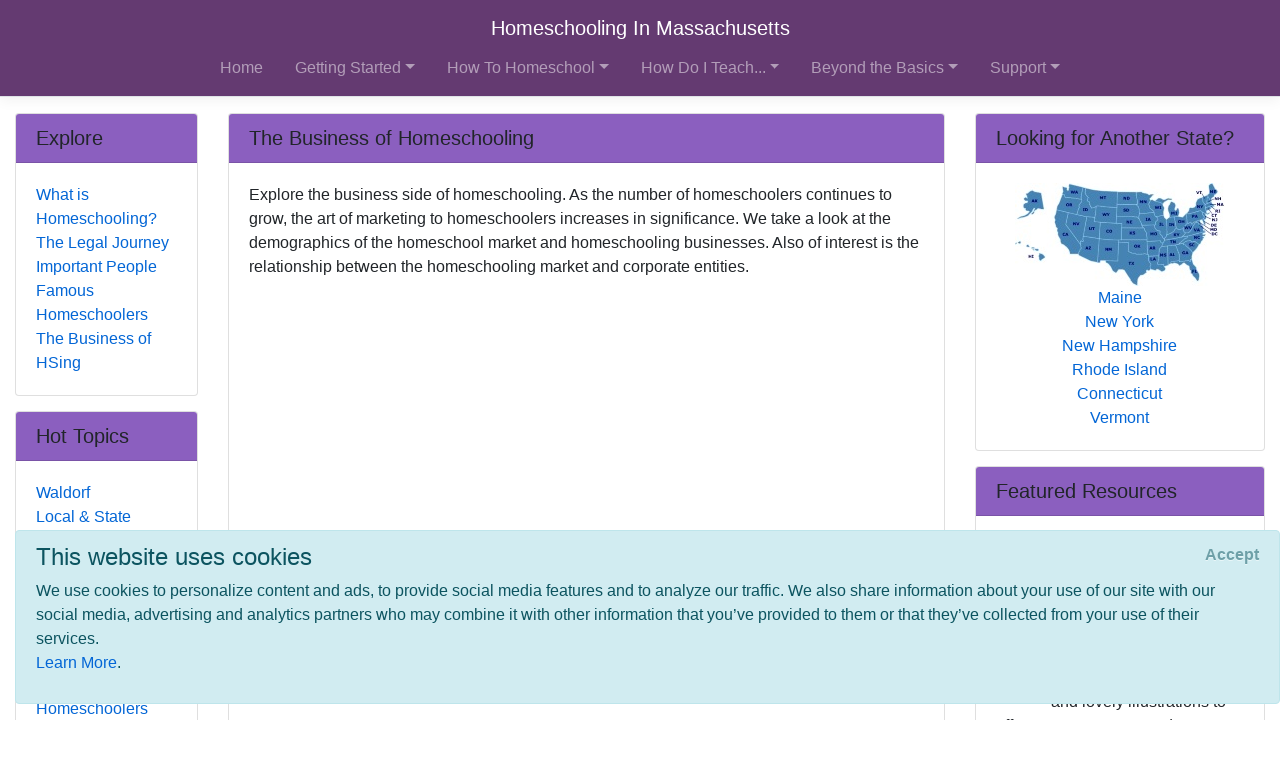

--- FILE ---
content_type: text/html; charset=utf-8
request_url: https://www.homeschoolinginmassachusetts.com/getting-started/history/business
body_size: 9850
content:
<!DOCTYPE html>
<html lang="en">
<head>
        <!-- AdSense Auto Ads - Google -->
        <script data-ad-client="ca-pub-2646778910530499" async src="https://pagead2.googlesyndication.com/pagead/js/adsbygoogle.js"></script>
        <!-- Global site tag (gtag.js) - Google Analytics -->
        <script async src="https://www.googletagmanager.com/gtag/js?id=UA-128646239-1"></script>
        <script>
            window.dataLayer = window.dataLayer || [];
            function gtag() { dataLayer.push(arguments); }
            gtag('js', new Date());

            gtag('config', 'UA-128646239-1');
        </script>

    <meta http-equiv="Content-Type" content="text/html; charset=utf-8" />
    <meta charset="utf-8" />
    <meta name="viewport" content="width=device-width, initial-scale=1.0" />
    <title>The Business of Homeschooling - Homeschooling In Massachusetts</title>
    <meta id="Description" content="Explore the business side of homeschooling. As the number of homeschoolers continues to grow, the art of marketing to homeschoolers increases in significance. We take a look at the demographics of the homeschool market and homeschooling businesses. Also of interest is the relationship between the homeschooling market and corporate entities.  " />

    <link rel="stylesheet" href="/lib/twitter-bootstrap/css/bootstrap.css" />
    <link rel="stylesheet" href="/lib/bootstrap-datepicker/css/bootstrap-datepicker.css" />
    <link rel="stylesheet" href="/lib/datatables/css/dataTables.bootstrap4.css" />
    <link rel="stylesheet" href="/lib/select2/css/select2.css" />
    <link rel="stylesheet" href="/lib/font-awesome/css/all.css" />
    <link rel="stylesheet" href="/lib/jquery-confirm/jquery-confirm.min.css" />
    <link rel="stylesheet" href="/css/select2-bootstrap4.css" />
    <link rel="stylesheet" href="/datatables-buttons/css/buttons.dataTables.css" />
    <link rel="stylesheet" href="/datatables-buttons/css/buttons.bootstrap4.css" />
    <link rel="stylesheet" href="/lib/summernote/summernote-bs4.css" />

    <link rel="stylesheet" href="/css/site.css" />
    <link rel="stylesheet" href="/css/quotes.css" />

    <script src="/lib/jquery/jquery.js"></script>

    <style>
        /* TODO: need better implementation for color setting */
header nav.bg-dark { background-color: #643A71 !important; } .card-header { background-color: #8B5FBF !important; }     </style>
</head>
<body>
    <header>
        <nav class="navbar navbar-expand-lg navbar-toggleable-sm navbar-dark bg-dark border-bottom box-shadow mb-3 flex-column">
            <div class="w-100 d-flex">
                <a class="navbar-brand text-nowrap mx-lg-auto" href="/">Homeschooling In Massachusetts</a>
                <button class="navbar-toggler align-self-center ml-auto" type="button" data-toggle="collapse" data-target=".navbar-collapse" aria-controls="navbarSupportedContent"
                        aria-expanded="false" aria-label="Toggle navigation">
                    <span class="navbar-toggler-icon"></span>
                </button>
            </div>
            <div class="navbar-collapse collapse">
                
<ul class="navbar-nav ml-auto nav-fill">
            <li class="nav-item px-0 px-lg-2">
                <a class="nav-link" href="/">Home</a>
            </li>
            <li class="nav-item px-0 px-lg-2 dropdown">
                <a class="nav-link dropdown-toggle" href="#" id="cd410758-4e6b-4c1d-8b24-e6f12af9e764Dropdown" role="button" data-toggle="dropdown" aria-haspopup="true" aria-expanded="false">Getting Started</a>
                <div class="dropdown-menu dropdown-menu-right" aria-labelledby="cd410758-4e6b-4c1d-8b24-e6f12af9e764Dropdown">
                    <a class="dropdown-item" href="/getting-started">Getting Started</a>
                    <div class="dropdown-divider"></div>
                        <a class="dropdown-item" href="/getting-started/why-homeschool">Why Homeschool?</a>
                        <a class="dropdown-item" href="/getting-started/how-to-begin">How to Begin</a>
                        <a class="dropdown-item" href="/getting-started/legal">Legal/Homeschool Laws</a>
                        <a class="dropdown-item" href="/getting-started/history">History of Homeschooling</a>
                </div>
            </li>
            <li class="nav-item px-0 px-lg-2 dropdown">
                <a class="nav-link dropdown-toggle" href="#" id="d6487de6-2978-4300-b1b8-4a8159beef61Dropdown" role="button" data-toggle="dropdown" aria-haspopup="true" aria-expanded="false">How To Homeschool</a>
                <div class="dropdown-menu dropdown-menu-right" aria-labelledby="d6487de6-2978-4300-b1b8-4a8159beef61Dropdown">
                    <a class="dropdown-item" href="/howto">How To Homeschool</a>
                    <div class="dropdown-divider"></div>
                        <a class="dropdown-item" href="/howto/methods">Methods</a>
                        <a class="dropdown-item" href="/howto/curriculum">Homeschool Curriculum</a>
                        <a class="dropdown-item" href="/howto/teachingaids">Teaching Aids</a>
                        <a class="dropdown-item" href="/howto/testing">Testing</a>
                        <a class="dropdown-item" href="/howto/online-resources">Online Resources</a>
                </div>
            </li>
            <li class="nav-item px-0 px-lg-2 dropdown">
                <a class="nav-link dropdown-toggle" href="#" id="a846d107-35b8-46d8-822c-f380496e6a42Dropdown" role="button" data-toggle="dropdown" aria-haspopup="true" aria-expanded="false">How Do I Teach...</a>
                <div class="dropdown-menu dropdown-menu-right" aria-labelledby="a846d107-35b8-46d8-822c-f380496e6a42Dropdown">
                    <a class="dropdown-item" href="/subjects">How Do I Teach...</a>
                    <div class="dropdown-divider"></div>
                        <a class="dropdown-item" href="/subjects/drivers-ed">Drivers Education</a>
                        <a class="dropdown-item" href="/subjects/preschool">Early Learning &amp; Preschool</a>
                        <a class="dropdown-item" href="/subjects/reading">Reading/Literature</a>
                        <a class="dropdown-item" href="/subjects/writing">Writing</a>
                        <a class="dropdown-item" href="/subjects/science">Science</a>
                        <a class="dropdown-item" href="/subjects/math">Math</a>
                        <a class="dropdown-item" href="/subjects/history">History</a>
                        <a class="dropdown-item" href="/subjects/geography">Geography</a>
                        <a class="dropdown-item" href="/subjects/art">Art</a>
                        <a class="dropdown-item" href="/subjects/music">Music</a>
                        <a class="dropdown-item" href="/subjects/performingarts">Performing Arts</a>
                        <a class="dropdown-item" href="/subjects/health">Health &amp; Fitness</a>
                        <a class="dropdown-item" href="/subjects/civics">Civics/Government</a>
                        <a class="dropdown-item" href="/subjects/economics">Economics/Finance</a>
                        <a class="dropdown-item" href="/subjects/languages">Foreign Languages</a>
                        <a class="dropdown-item" href="/subjects/religion">Faith/Religion</a>
                        <a class="dropdown-item" href="/subjects/logic-and-rhetoric">Logic, Rhetoric, and Thinking Skills</a>
                        <a class="dropdown-item" href="/subjects/entrepreneur">Entrepreneurship</a>
                        <a class="dropdown-item" href="/subjects/computer">Computer Skills</a>
                        <a class="dropdown-item" href="/subjects/study-skills">Study Skills</a>
                        <a class="dropdown-item" href="/subjects/lesson-plans">Lesson Plans</a>
                </div>
            </li>
            <li class="nav-item px-0 px-lg-2 dropdown">
                <a class="nav-link dropdown-toggle" href="#" id="70230076-3302-4f09-95eb-4002ee03ecdeDropdown" role="button" data-toggle="dropdown" aria-haspopup="true" aria-expanded="false">Beyond the Basics</a>
                <div class="dropdown-menu dropdown-menu-right" aria-labelledby="70230076-3302-4f09-95eb-4002ee03ecdeDropdown">
                    <a class="dropdown-item" href="/beyond-basics">Beyond the Basics</a>
                    <div class="dropdown-divider"></div>
                        <a class="dropdown-item" href="/beyond-basics/real-life">Real Life HSing</a>
                        <a class="dropdown-item" href="/beyond-basics/making-it-fun">Making It Fun</a>
                        <a class="dropdown-item" href="/beyond-basics/practical">Practical HSing</a>
                        <a class="dropdown-item" href="/beyond-basics/high-school">High School</a>
                        <a class="dropdown-item" href="/beyond-basics/college">Colleges &amp; Careers</a>
                </div>
            </li>
            <li class="nav-item px-0 px-lg-2 dropdown">
                <a class="nav-link dropdown-toggle" href="#" id="d1b2c15d-80af-4920-b68d-c3718e560b6fDropdown" role="button" data-toggle="dropdown" aria-haspopup="true" aria-expanded="false">Support</a>
                <div class="dropdown-menu dropdown-menu-right" aria-labelledby="d1b2c15d-80af-4920-b68d-c3718e560b6fDropdown">
                    <a class="dropdown-item" href="/support">Support</a>
                    <div class="dropdown-divider"></div>
                        <a class="dropdown-item" href="/support/support-groups">Support Groups</a>
                        <a class="dropdown-item" href="/support/humor">Humor</a>
                        <a class="dropdown-item" href="/support/events">Events</a>
                        <a class="dropdown-item" href="/support/resources">Local &amp; State Resources</a>
                        <a class="dropdown-item" href="/support/publications">Publications</a>
                </div>
            </li>
</ul>


            </div>
        </nav>
    </header>
    <div class="container-fluid">
        

    <div id="cookieConsent" class="alert alert-info alert-dismissible fade show" role="alert">
        <h4>This website uses cookies</h4>
        <p>
            We use cookies to personalize content and ads, to provide social media features and to analyze our traffic.
            We also share information about your use of our site with our social media, advertising and analytics
            partners who may combine it with other information that you’ve provided to them or that they’ve
            collected from your use of their services.<br />
            <a href="/privacy">Learn More</a>.
        </p>
        <button type="button" class="accept-policy close" data-dismiss="alert" aria-label="Close" data-cookie-string=".AspNet.Consent=yes; expires=Mon, 18 Jan 2027 13:23:32 GMT; path=/; secure; samesite=none">
            <span aria-hidden="true">Accept</span>
        </button>
    </div>
    <script>
        (function () {
            var button = document.querySelector("#cookieConsent button[data-cookie-string]");
            button.addEventListener("click", function (event) {
                document.cookie = button.dataset.cookieString;
            }, false);
        })();
    </script>

        <main role="main" class="pb-3">
            
<div class="row">
    <!-- main content / top on mobile -->
    <div class="col-md-8 col-lg-9 col-xl-7 order-md-4">
        
<div class="card">
    <h5 class="card-header">The Business of Homeschooling</h5>
    <div class="card-body">
        <div>
            Explore the business side of homeschooling. As the number of homeschoolers continues to grow, the art of marketing to homeschoolers increases in significance. We take a look at the demographics of the homeschool market and homeschooling businesses. Also of interest is the relationship between the homeschooling market and corporate entities.  
        </div>

        <div class="mt-2 mb-1">
            <script async src="https://pagead2.googlesyndication.com/pagead/js/adsbygoogle.js"></script>
            <!-- HSA PageDescription Block -->
            <ins class="adsbygoogle"
                 style="display:block"
                 data-ad-client="ca-pub-2646778910530499"
                 data-ad-slot="4448721835"
                 data-ad-format="auto"
                 data-full-width-responsive="true"></ins>
            <script>
                (adsbygoogle = window.adsbygoogle || []).push({});
            </script>
        </div>

        <!-- Menu Card -->
<div class="pl-2 pt-2">
        <div class="card border-0">
            <div class="card-body p-0 clearfix">
                <a class="nav-link p-0 font-weight-bold" href="#The-Business-of-Homeschooling:-The-Homeschool-Market">
                    The Business of Homeschooling:&lt;br&gt;The Homeschool Market
                </a>
                
            </div>
        </div>
</div>
        
    </div>
</div>
        
    <div class="card">
        <a name="The-Business-of-Homeschooling:-The-Homeschool-Market"></a>
        <h5 class="card-header">The Business of Homeschooling:&lt;br&gt;The Homeschool Market</h5>
        <div class="card-body">
                <div class="card border-0 mb-3">
                    <div class="card-body p-0 clearfix">
                        
                        <a target="_blank" href="http://www.homeschoolblogger.com/PRMama">
                            <h6 class="card-title m-0">The Homeschool Marketer</h6>
                        </a>
                        <div class="card-text">
                            
                            <div>The Homeschool Marketer is the place to gather all your tips about homeschool marketing and public relations. Whether you are considering marketing to home educators, are a homeschooler attempting to spread the word about your business efforts, or just want to know the news from the busy bees at The Old Schoolhouse Magazine, this is the place to get the "buzz".

</div>
                        </div>
                    </div>
                </div>
                <div class="card border-0 mb-3">
                    <div class="card-body p-0 clearfix">
                        
                        <a target="_blank" href="http://www.toydirectory.com/monthly/oct2003/Educational_ML.asp">
                            <h6 class="card-title m-0">Reaching the Homeschool Market </h6>
                        </a>
                        <div class="card-text">
                            
                            <div>A look at what homeschoolers buy and different ways to reach the homeschool market.</div>
                        </div>
                    </div>
                </div>
                <div class="card border-0 mb-3">
                    <div class="card-body p-0 clearfix">
                        
                        <a target="_blank" href="https://www.youtube.com/watch/?v=eQpHLlRK2w4">
                            <h6 class="card-title m-0">Marketing to the Homeschool Audience</h6>
                        </a>
                        <div class="card-text">
                            
                            <div>The homeschool niche is unique and has its own quirks. This youtube video shares ten tips for marketing your product or service to homeschool parents. </div>
                        </div>
                    </div>
                </div>
                <div class="card border-0 mb-3">
                    <div class="card-body p-0 clearfix">
                        
                        <a target="_blank" href="http://www.reason.com/0504/fe.gb.homeschooling.shtml">
                            <h6 class="card-title m-0">Homeschooling Alone: Why Corporate Reformers are Ignoring the Real Revolution in Education</h6>
                        </a>
                        <div class="card-text">
                            
                            <div>Would-be reformers of the current educational system, including corporate altruists nor philanthropic foundations, have shown much interest so far in homeschooling's increasing popularity. Instead, they've focused on the promotion of charter schools and school vouchers. In this article, Greg Beato details some of the efforts of big business to reform public schooling, taking a look at corporate sponsorships, grants, and scholarship programs. It examines the dichotomy between those who criticize the system as an Industrial Age artifact and simultaneously push for more standardization and regimentation. Homeschoolers have provided an alternative that offers positive results in academics and other accomplishments. The article continues by looking at the future of the relationship between business and homeschoolers, from increasing scholarship opportunities to partnerships between homeschooling groups and corporations. </div>
                        </div>
                    </div>
                </div>
                <div class="card border-0 mb-3">
                    <div class="card-body p-0 clearfix">
                        
                        <a target="_blank" href="http://www.slideshare.net/JimmieLanley/marketing-to-homeschool-audience-with-social-media">
                            <h6 class="card-title m-0">Marketing to Homeschoolers with Social Media</h6>
                        </a>
                        <div class="card-text">
                            
                            <div>How homeschoolers interact with social media. Myths about using social media for marketing to the homeschool audience. Social media preferences for the homeschool market. </div>
                        </div>
                    </div>
                </div>
                <div class="card border-0 mb-3">
                    <div class="card-body p-0 clearfix">
                        
                        <a target="_blank" href="https://www.youtube.com/watch/?v=GIPapglmfUY">
                            <h6 class="card-title m-0">Marketing to Homeschoolers with Podcasts</h6>
                        </a>
                        <div class="card-text">
                            
                            <div>With podcasts you have a chance to reach a new component of the homeschool audience that you might not reach via newsletters, blog posts, or social media. This video details three advantages to marketing through podcasts.</div>
                        </div>
                    </div>
                </div>
                <div class="card border-0 mb-3">
                    <div class="card-body p-0 clearfix">
                        
                        <a target="_blank" href="http://www.homeschoolvendors.org/">
                            <h6 class="card-title m-0">Homeschool Speakers &amp; Vendors Association</h6>
                        </a>
                        <div class="card-text">
                            
                            <div>The Homeschool Speakers and Vendors Association (HSVA) was originated and founded by Steve Clark, a homeschooling dad from Louisville, KY. From 1998 to the present, Clark also spent over 2000 hours working in homeschool booths and speaking at homeschool conventions all across the US and Canada. After meeting hundreds of other speakers and vendors at these conventions, Clark saw that there was a great need for an association that would provide support and assistance, mainly in the areas of compiling convention information and developing marketing resources. After brainstorming the idea with other vendors and speakers, Clark and his wife, Katrina, launched HSVA in 2003. </div>
                        </div>
                    </div>
                </div>
                <div class="card border-0 mb-3">
                    <div class="card-body p-0 clearfix">
                        
                        <a target="_blank" href="">
                            <h6 class="card-title m-0">Targeting a Message: Homeschoolers and Social Media</h6>
                        </a>
                        <div class="card-text">
                            
                            <div>Homeschoolers are actually not the easiest marketing targets in general.  You might think that we are such a specific subset of the population that we basically have a marketing bullseye on our foreheads, but the truth is that people homeschool their children for such a wide variety of reasons that figuring out where we are coming from can be a full-time job in itself. The one thing homeschoolers DO have in common is their belief that by homeschooling, they are providing a customized education for their child.  
</div>
                        </div>
                    </div>
                </div>
                <div class="card border-0 mb-3">
                    <div class="card-body p-0 clearfix">
                        
                        <a target="_blank" href="http://www.toydirectory.com/monthly/article.asp?id=1582">
                            <h6 class="card-title m-0">Marketing to Homeschoolers: Specialty Retailers Find a New Niche</h6>
                        </a>
                        <div class="card-text">
                            
                            <div>If you’re looking for a perfect niche market for your specialty toys, you might try homeschoolers. Since they are outside of the mainstream, they tend to be more skeptical about mass-marketed products and more inclined to make unorthodox choices, as a scan of homeschooling websites and a survey of five homeschooling moms revealed. 
</div>
                        </div>
                    </div>
                </div>
                <div class="card border-0 mb-3">
                    <div class="card-body p-0 clearfix">
                        
                        <a target="_blank" href="http://www.sellingtoschools.com/index2.php?lang=ENG&amp;page=homeschool.html">
                            <h6 class="card-title m-0">Homeschoolers: Who Are They And How Do You Market to Them?</h6>
                        </a>
                        <div class="card-text">
                            
                            <div>Maureen McCaffrey Williamson examines the homeschool market and shares several resources for contacting with the homeschool market, including mailing lists of homeschoolers, periodical available for advertising, and more.</div>
                        </div>
                    </div>
                </div>
        </div>
    </div>

    </div>

    <!-- right column / second on mobile -->
    <div class="col-xl-3 order-md-12">
        
<div class="card">
    <h5 class="card-header">Looking for Another State?</h5>
    <div class="card-body">
        <div class="row">
            <div class="col-6 col-xl-12 text-center">
                <a href="https://www.homeschoolinginamerica.com"><img src="/images/US_Map_Small.jpg" class="mw-100" /></a>
            </div>
            <div class="col-6 col-xl-12 text-center">
                <nav class="nav flex-column text-center">
                        <a href="http://www.HomeschoolingInMaine.com/getting-started/history/business" class="nav-link p-0">Maine</a>
                        <a href="http://www.HomeschoolingInNewYork.com/getting-started/history/business" class="nav-link p-0">New York</a>
                        <a href="http://www.HomeschoolingInNewHampshire.com/getting-started/history/business" class="nav-link p-0">New Hampshire</a>
                        <a href="http://www.HomeschoolingInRhodeIsland.com/getting-started/history/business" class="nav-link p-0">Rhode Island</a>
                        <a href="http://www.HomeschoolingInConnecticut.com/getting-started/history/business" class="nav-link p-0">Connecticut</a>
                        <a href="http://www.HomeschoolingInVermont.com/getting-started/history/business" class="nav-link p-0">Vermont</a>
                </nav>
            </div>
        </div>
    </div>
</div>
        
<div class="card">
    <h5 class="card-header">Featured Resources</h5>
    <div class="card-body">
        <div class="affiliate-disclaimer">
    <p>
        As an Amazon Associate, we earn from qualifying purchases. We get commissions for purchases made through links on this site.
    </p>
</div>
            <div class="card border-0 mb-3">
                <div class="card-body p-0 clearfix">
                    <div class="float-left mr-2">
                        <a target="_blank" href="http://www.amazon.com/exec/obidos/ASIN/0971412928/ref=nosim/onionskinpres-20">
                            <img src="https://m.media-amazon.com/images/I/41F1mlbhSoL._SL75_.jpg" alt="product image" onerror="this.style.display='none'" />
                        </a>
                    </div>
                    <a target="_blank" href="http://www.amazon.com/exec/obidos/ASIN/0971412928/ref=nosim/onionskinpres-20">
                        <h6 class="card-title m-0">First Language Lessons for the Well-Trained Mind</h6>
                    </a>
                    <div class="card-text">Includes scripted lessons and lovely illustrations to offer encouragement and understanding to children in grammar, copywork, narration, picture study, and other classical technique. These lessons will help develop the student's language ability and skills in oral composition.&nbsp;</div>
                </div>
            </div>
            <div class="card border-0 mb-3">
                <div class="card-body p-0 clearfix">
                    <div class="float-left mr-2">
                        <a target="_blank" href="http://www.amazon.com/exec/obidos/ASIN/0801493846/ref=nosim/onionskinpres-20">
                            <img src="https://ecx.images-amazon.com/images/I/51S0QG27ZAL._SL75_.jpg" alt="product image" onerror="this.style.display='none'" />
                        </a>
                    </div>
                    <a target="_blank" href="http://www.amazon.com/exec/obidos/ASIN/0801493846/ref=nosim/onionskinpres-20">
                        <h6 class="card-title m-0">Handbook of Nature Study</h6>
                    </a>
                    <div class="card-text">A matchless handbook for decades, this classic work has been the natural history bible for countless teachers and others who seek information about their environment. Written originally for those elementary school teachers who knew little of common plants and animals, and even less about the earth beneath their feet and the skies overhead, this book is for the most part as valid and helpful today as it was when first written in 1911―and revised in the spirit of its authors by a group of naturali...</div>
                </div>
            </div>
            <div class="card border-0 mb-3">
                <div class="card-body p-0 clearfix">
                    <div class="float-left mr-2">
                        <a target="_blank" href="http://www.amazon.com/exec/obidos/ASIN/B00006LD0I/ref=nosim/onionskinpres-20">
                            <img src="https://images.amazon.com/images/P/B00006LD0I.01._SCTHUMBZZZ_.jpg" alt="product image" onerror="this.style.display='none'" />
                        </a>
                    </div>
                    <a target="_blank" href="http://www.amazon.com/exec/obidos/ASIN/B00006LD0I/ref=nosim/onionskinpres-20">
                        <h6 class="card-title m-0">Montessori Life</h6>
                    </a>
                    <div class="card-text">Designed to provoke thought, professional growth and provide a forum for discussion of major issues & ideas in education.</div>
                </div>
            </div>
            <div class="card border-0 mb-3">
                <div class="card-body p-0 clearfix">
                    <div class="float-left mr-2">
                        <a target="_blank" href="http://www.amazon.com/exec/obidos/ASIN/0609801090/ref=nosim/onionskinpres-20">
                            <img src="https://images.amazon.com/images/P/0609801090.01._SCTHUMBZZZ_.gif" alt="product image" onerror="this.style.display='none'" />
                        </a>
                    </div>
                    <a target="_blank" href="http://www.amazon.com/exec/obidos/ASIN/0609801090/ref=nosim/onionskinpres-20">
                        <h6 class="card-title m-0">The Complete Home Learning Source Book : The Essential Resource Guide for Homeschoolers, Parents, and Educators Covering Every Subject from Arithmetic to Zoology</h6>
                    </a>
                    <div class="card-text">This ambitious reference guide lives up to its name. Practically three inches thick--and we're not talking large print here--it's packed with titles, ordering information, and Web site addresses. From where to send away for a kit to make your own Chilean rain stick to how to order a set of Elizabethan costume paper dolls, the book connects families to a world of learning possibilities. Book titles, short synopses, authors' names, publishers, and years of print make up the bulk of the guide. Clas...</div>
                </div>
            </div>
            <div class="card border-0 mb-3">
                <div class="card-body p-0 clearfix">
                    <div class="float-left mr-2">
                        <a target="_blank" href="http://www.amazon.com/exec/obidos/ASIN/B01BH2E4YM/ref=nosim/onionskinpres-20">
                            <img src="https://m.media-amazon.com/images/I/51&#x2B;mWUchAtL._SL75_.jpg" alt="product image" onerror="this.style.display='none'" />
                        </a>
                    </div>
                    <a target="_blank" href="http://www.amazon.com/exec/obidos/ASIN/B01BH2E4YM/ref=nosim/onionskinpres-20">
                        <h6 class="card-title m-0">Pass Your New York DMV Test Guaranteed! 50 Real Test Questions! New York DMV Practice Test Questions</h6>
                    </a>
                    <div class="card-text">This book is written by a former DMV classroom instructor. He shares the 50 most common questions and answers to the New York DMV written test. A great guide to help your teen pass the DMV test on their first try.</div>
                </div>
            </div>
    </div>
</div>
    </div>

    <!-- left column / bottom on mobile -->
    <div class="col-md-4 col-lg-3 col-xl-2 order-md-1">
        
<div class="card">
    <h5 class="card-header">Explore</h5>
    <div class="card-body">
        <nav class="nav flex-column">
                <a href="/getting-started/history/what-is-homeschooling" class="nav-link p-0">What is Homeschooling?</a>
                <a href="/getting-started/history/legal-journey" class="nav-link p-0">The Legal Journey</a>
                <a href="/getting-started/history/important-people" class="nav-link p-0">Important People</a>
                <a href="/getting-started/history/famous" class="nav-link p-0">Famous Homeschoolers</a>
                <a href="/getting-started/history/business" class="nav-link p-0">The Business of HSing</a>
        </nav>
    </div>
</div>
        
<div class="card">
    <h5 class="card-header">Hot Topics</h5>
    <div class="card-body">
        <nav class="nav flex-column">
                <a href="/howto/methods/waldorf" class="nav-link p-0">Waldorf</a>
                <a href="/support/resources" class="nav-link p-0">Local &amp; State Resources</a>
                <a href="/subjects/writing/grammar" class="nav-link p-0">Grammar</a>
                <a href="/beyond-basics/real-life/single-parent" class="nav-link p-0">Single Parent</a>
                <a href="/support/humor" class="nav-link p-0">Humor</a>
                <a href="/subjects/art/glass" class="nav-link p-0">Glass</a>
                <a href="/subjects/languages/italian" class="nav-link p-0">Italian</a>
                <a href="/getting-started/history/famous" class="nav-link p-0">Famous Homeschoolers</a>
                <a href="/subjects/science/earth-sciences/archaeology" class="nav-link p-0">Archaeology</a>
                <a href="/subjects/music/piano" class="nav-link p-0">Piano</a>
        </nav>
    </div>
</div>
    </div>
</div>
        </main>
    </div>

    <footer class="border-top footer text-muted">
        <div class="container">
            &copy; 2026 - HomeschoolingInAmerica.com - <a href="/privacy">Privacy</a>
        </div>
    </footer>

    <script src="/lib/jquery-validate/jquery.validate.js"></script>
    <script src="/lib/jquery-validation-unobtrusive/jquery.validate.unobtrusive.js"></script>
    <script src="/lib/twitter-bootstrap/js/bootstrap.bundle.js"></script>
    <script src="/lib/bootstrap-datepicker/js/bootstrap-datepicker.js"></script>
    <script src="/lib/moment.js/moment.js"></script>
    <script src="/lib/datatables/js/jquery.dataTables.js"></script>
    <script src="/lib/datatables/js/dataTables.bootstrap4.js"></script>
    <script src="/lib/select2/js/select2.full.js"></script>
    <script src="/lib/jquery-confirm/jquery-confirm.min.js"></script>
    <script src="/datatables-buttons/js/dataTables.buttons.js"></script>
    <script src="/datatables-buttons/js/buttons.bootstrap4.js"></script>
    <script src="/js/datetime-moment.js"></script>
    <script src="/lib/summernote/summernote-bs4.js"></script>

    
    
        <script src="/js/bundle.min.js?v=47DEQpj8HBSa-_TImW-5JCeuQeRkm5NMpJWZG3hSuFU"></script>
    

    
</body>
</html>

--- FILE ---
content_type: text/html; charset=utf-8
request_url: https://www.google.com/recaptcha/api2/aframe
body_size: 270
content:
<!DOCTYPE HTML><html><head><meta http-equiv="content-type" content="text/html; charset=UTF-8"></head><body><script nonce="q_5QjD7AOnLONFbzCzWL-g">/** Anti-fraud and anti-abuse applications only. See google.com/recaptcha */ try{var clients={'sodar':'https://pagead2.googlesyndication.com/pagead/sodar?'};window.addEventListener("message",function(a){try{if(a.source===window.parent){var b=JSON.parse(a.data);var c=clients[b['id']];if(c){var d=document.createElement('img');d.src=c+b['params']+'&rc='+(localStorage.getItem("rc::a")?sessionStorage.getItem("rc::b"):"");window.document.body.appendChild(d);sessionStorage.setItem("rc::e",parseInt(sessionStorage.getItem("rc::e")||0)+1);localStorage.setItem("rc::h",'1768742614880');}}}catch(b){}});window.parent.postMessage("_grecaptcha_ready", "*");}catch(b){}</script></body></html>